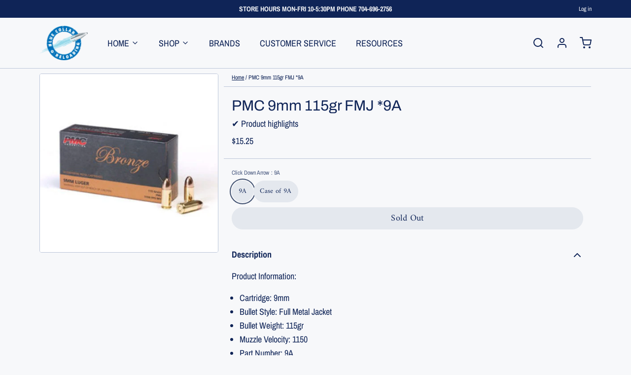

--- FILE ---
content_type: text/javascript; charset=utf-8
request_url: https://www.bluecollarreloading.com/products/pmc-9mm-115gr-fmj-9a.js
body_size: 406
content:
{"id":6705707712610,"title":"PMC 9mm 115gr FMJ *9A","handle":"pmc-9mm-115gr-fmj-9a","description":"\u003cp\u003e\u003cstrong\u003e\u003cspan\u003eProduct Information:\u003c\/span\u003e\u003c\/strong\u003e\u003c\/p\u003e\n\u003cul\u003e\n\u003cli\u003e\n\u003cstrong\u003e\u003c\/strong\u003eCartridge: 9mm\u003c\/li\u003e\n\u003cli\u003eBullet Style: Full Metal Jacket\u003c\/li\u003e\n\u003cli\u003eBullet Weight: 115gr\u003c\/li\u003e\n\u003cli\u003eMuzzle Velocity: 1150\u003c\/li\u003e\n\u003cli\u003ePart Number:\u003cspan\u003e 9A\u003c\/span\u003e\n\u003c\/li\u003e\n\u003cli\u003eQuantity: 50 or 1000\u003c\/li\u003e\n\u003cli\u003e\u003cstrong\u003e\u003cspan\u003eShipping on ammunition will be UPS Ground. \u003c\/span\u003e\u003c\/strong\u003e\u003c\/li\u003e\n\u003c\/ul\u003e","published_at":"2022-05-02T12:26:12-04:00","created_at":"2022-05-02T12:26:12-04:00","vendor":"PMC","type":"Ammunition","tags":["115gr","9A","9mm","FMJ","handgunammo"],"price":1525,"price_min":1525,"price_max":28500,"available":false,"price_varies":true,"compare_at_price":null,"compare_at_price_min":0,"compare_at_price_max":0,"compare_at_price_varies":false,"variants":[{"id":40272695623778,"title":"9A","option1":"9A","option2":null,"option3":null,"sku":"9A","requires_shipping":true,"taxable":true,"featured_image":null,"available":false,"name":"PMC 9mm 115gr FMJ *9A - 9A","public_title":"9A","options":["9A"],"price":1525,"weight":622,"compare_at_price":null,"inventory_management":"shopify","barcode":"741569070270","quantity_rule":{"min":1,"max":null,"increment":1},"quantity_price_breaks":[],"requires_selling_plan":false,"selling_plan_allocations":[]},{"id":40272695656546,"title":"Case of 9A","option1":"Case of 9A","option2":null,"option3":null,"sku":"Case of 9A","requires_shipping":true,"taxable":true,"featured_image":null,"available":false,"name":"PMC 9mm 115gr FMJ *9A - Case of 9A","public_title":"Case of 9A","options":["Case of 9A"],"price":28500,"weight":13608,"compare_at_price":null,"inventory_management":"shopify","barcode":"95656546","quantity_rule":{"min":1,"max":null,"increment":1},"quantity_price_breaks":[],"requires_selling_plan":false,"selling_plan_allocations":[]}],"images":["\/\/cdn.shopify.com\/s\/files\/1\/0066\/9240\/5363\/products\/BR-9A-BC-300x300.jpg?v=1651508868"],"featured_image":"\/\/cdn.shopify.com\/s\/files\/1\/0066\/9240\/5363\/products\/BR-9A-BC-300x300.jpg?v=1651508868","options":[{"name":"Click Down Arrow","position":1,"values":["9A","Case of 9A"]}],"url":"\/products\/pmc-9mm-115gr-fmj-9a","media":[{"alt":null,"id":20872063647842,"position":1,"preview_image":{"aspect_ratio":1.0,"height":400,"width":400,"src":"https:\/\/cdn.shopify.com\/s\/files\/1\/0066\/9240\/5363\/products\/BR-9A-BC-300x300.jpg?v=1651508868"},"aspect_ratio":1.0,"height":400,"media_type":"image","src":"https:\/\/cdn.shopify.com\/s\/files\/1\/0066\/9240\/5363\/products\/BR-9A-BC-300x300.jpg?v=1651508868","width":400}],"requires_selling_plan":false,"selling_plan_groups":[]}